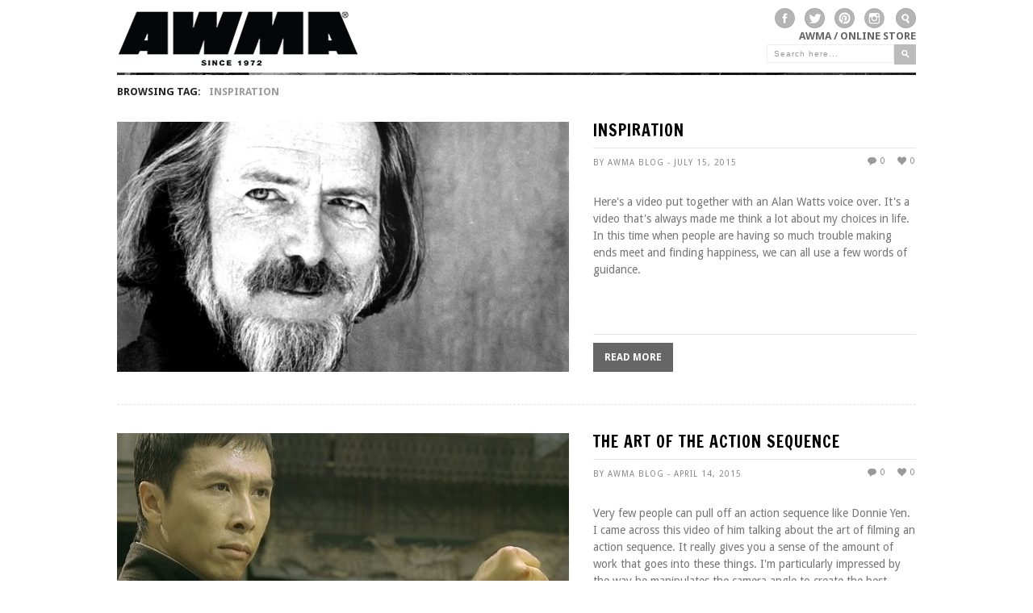

--- FILE ---
content_type: text/html; charset=UTF-8
request_url: https://blog.awma.com/tag/inspiration/
body_size: 9450
content:
<!DOCTYPE HTML>
<html dir="ltr" lang="en-US" prefix="og: https://ogp.me/ns#">

<head>

	<!-- GENERAL -->
	
	<meta charset="UTF-8" />
	<meta http-equiv="X-UA-Compatible" content="IE=9" />
	<!--<meta name="viewport" content="width=1074">-->
	<meta name="viewport" content="width=device-width, initial-scale=1">
	<link rel="pingback" href="https://blog.awma.com/xmlrpc.php" />
	<link rel="stylesheet" type="text/css" href="https://blog.awma.com/wp-content/themes/inspire/style.css" />

	<!-- OPTIONS -->
	
	<!-- DYNAMIC HEADER TEMPLATE -->
	<!-- OPTIONS CALL HERE TO USE IN REST OF DOCUMENT -->
	
<!-- NATIVE HEADER STUFF -->

	<link rel="shortcut icon" href="https://blog.awma.com/wp-content/uploads/2013/03/AWMA-Blkwht1-300x300.jpg" />

<!-- OPEN GRAPH -->

	<meta property="og:type" content="article" />
	<meta property="og:url" content="blog.awma.com/tag/inspiration/"/>
	<meta property="og:site_name" content="AWMA Blog" />

				<meta property="og:title" content="AWMA Blog" />
		
				<meta property="og:description" content="Here's a video put together with an Alan Watts voice over. It's a video that's always made me think a lot about my choices in life.

In this time when people are having so much trouble making ends meet and finding happiness, we can all use a few words of guidance.
"/>
		
				<meta property="og:image" content="https://blog.awma.com/wp-content/uploads/2015/07/cut-3.jpg" />
		
<!-- USER FONTS -->

		
<!-- DYNAMIC CSS -->

<style type="text/css">

	/* BACKGROUND */
	
	body {
		background:#ffffff url() fixed;
	}
	
	/* FONTS */
		
		body, .widget .widget-item h3 a {
			font-family:"Droid Sans";
					}
		
		h1,h2,h3,h4,h5,h6 { 
			font-family:"Francois One";
					}
		
	/* HEADER HEIGHT */
		
		#header { 
			height:90px;
		}
		
	/* MAIN COLOR */
		
		#header .menu li.current-menu-item  a, #header .menu li.current_page_item  a, #header .menu li a:hover {
			border-bottom: 3px solid #000000; 
		}
		
		a:hover, #header .menu li ul li a:hover, .item:hover > div > h2 > a, .item .item-descrip h2 a:hover, .widget .widget-item:hover > h3 > a, .post .post-entry .tags a:hover, .post .post-entry a, #wp-calendar tbody td a {
			color: #000000; 
		}
		
		.item.archive .item-descrip a.readmore:hover, .flexslider ul.slides li .slider-text a h1 { 
			background: #000000; 
		}
		
	/* GRAYSCALE */

				
	/* GRAYSCALE REVERSE */
	
			
	
		
	/* HEADER ELEMENTS*/

		#logo {
			top: 1px;
			left: 0px;
		}

		.menu {
			top: 37px;
			right: 0px;
		}

	/* BACKGROUND */

		






	</style>

<!--[if IE]>
	<style type="text/css">
		.item a img {
			margin-bottom:-5px;
		}
	</style>
<![endif]-->	
	<!-- WORDPRESS MAIN HEADER CALL -->
		<style>img:is([sizes="auto" i], [sizes^="auto," i]) { contain-intrinsic-size: 3000px 1500px }</style>
	
		<!-- All in One SEO 4.9.3 - aioseo.com -->
		<title>inspiration | AWMA Blog</title>
	<meta name="robots" content="noindex, max-image-preview:large" />
	<link rel="canonical" href="https://blog.awma.com/tag/inspiration/" />
	<meta name="generator" content="All in One SEO (AIOSEO) 4.9.3" />
		<script type="application/ld+json" class="aioseo-schema">
			{"@context":"https:\/\/schema.org","@graph":[{"@type":"BreadcrumbList","@id":"https:\/\/blog.awma.com\/tag\/inspiration\/#breadcrumblist","itemListElement":[{"@type":"ListItem","@id":"https:\/\/blog.awma.com#listItem","position":1,"name":"Home","item":"https:\/\/blog.awma.com","nextItem":{"@type":"ListItem","@id":"https:\/\/blog.awma.com\/tag\/inspiration\/#listItem","name":"inspiration"}},{"@type":"ListItem","@id":"https:\/\/blog.awma.com\/tag\/inspiration\/#listItem","position":2,"name":"inspiration","previousItem":{"@type":"ListItem","@id":"https:\/\/blog.awma.com#listItem","name":"Home"}}]},{"@type":"CollectionPage","@id":"https:\/\/blog.awma.com\/tag\/inspiration\/#collectionpage","url":"https:\/\/blog.awma.com\/tag\/inspiration\/","name":"inspiration | AWMA Blog","inLanguage":"en-US","isPartOf":{"@id":"https:\/\/blog.awma.com\/#website"},"breadcrumb":{"@id":"https:\/\/blog.awma.com\/tag\/inspiration\/#breadcrumblist"}},{"@type":"Organization","@id":"https:\/\/blog.awma.com\/#organization","name":"AWMA Blog","description":"Martial Arts news, photography, and videos from Asian World of Martial Arts","url":"https:\/\/blog.awma.com\/"},{"@type":"WebSite","@id":"https:\/\/blog.awma.com\/#website","url":"https:\/\/blog.awma.com\/","name":"AWMA Blog","description":"Martial Arts news, photography, and videos from Asian World of Martial Arts","inLanguage":"en-US","publisher":{"@id":"https:\/\/blog.awma.com\/#organization"}}]}
		</script>
		<!-- All in One SEO -->

<link rel='dns-prefetch' href='//fonts.googleapis.com' />
<link rel="alternate" type="application/rss+xml" title="AWMA Blog &raquo; Feed" href="https://blog.awma.com/feed/" />
<link rel="alternate" type="application/rss+xml" title="AWMA Blog &raquo; Comments Feed" href="https://blog.awma.com/comments/feed/" />
<link rel="alternate" type="application/rss+xml" title="AWMA Blog &raquo; inspiration Tag Feed" href="https://blog.awma.com/tag/inspiration/feed/" />
<script type="text/javascript">
/* <![CDATA[ */
window._wpemojiSettings = {"baseUrl":"https:\/\/s.w.org\/images\/core\/emoji\/16.0.1\/72x72\/","ext":".png","svgUrl":"https:\/\/s.w.org\/images\/core\/emoji\/16.0.1\/svg\/","svgExt":".svg","source":{"concatemoji":"https:\/\/blog.awma.com\/wp-includes\/js\/wp-emoji-release.min.js?ver=6.8.3"}};
/*! This file is auto-generated */
!function(s,n){var o,i,e;function c(e){try{var t={supportTests:e,timestamp:(new Date).valueOf()};sessionStorage.setItem(o,JSON.stringify(t))}catch(e){}}function p(e,t,n){e.clearRect(0,0,e.canvas.width,e.canvas.height),e.fillText(t,0,0);var t=new Uint32Array(e.getImageData(0,0,e.canvas.width,e.canvas.height).data),a=(e.clearRect(0,0,e.canvas.width,e.canvas.height),e.fillText(n,0,0),new Uint32Array(e.getImageData(0,0,e.canvas.width,e.canvas.height).data));return t.every(function(e,t){return e===a[t]})}function u(e,t){e.clearRect(0,0,e.canvas.width,e.canvas.height),e.fillText(t,0,0);for(var n=e.getImageData(16,16,1,1),a=0;a<n.data.length;a++)if(0!==n.data[a])return!1;return!0}function f(e,t,n,a){switch(t){case"flag":return n(e,"\ud83c\udff3\ufe0f\u200d\u26a7\ufe0f","\ud83c\udff3\ufe0f\u200b\u26a7\ufe0f")?!1:!n(e,"\ud83c\udde8\ud83c\uddf6","\ud83c\udde8\u200b\ud83c\uddf6")&&!n(e,"\ud83c\udff4\udb40\udc67\udb40\udc62\udb40\udc65\udb40\udc6e\udb40\udc67\udb40\udc7f","\ud83c\udff4\u200b\udb40\udc67\u200b\udb40\udc62\u200b\udb40\udc65\u200b\udb40\udc6e\u200b\udb40\udc67\u200b\udb40\udc7f");case"emoji":return!a(e,"\ud83e\udedf")}return!1}function g(e,t,n,a){var r="undefined"!=typeof WorkerGlobalScope&&self instanceof WorkerGlobalScope?new OffscreenCanvas(300,150):s.createElement("canvas"),o=r.getContext("2d",{willReadFrequently:!0}),i=(o.textBaseline="top",o.font="600 32px Arial",{});return e.forEach(function(e){i[e]=t(o,e,n,a)}),i}function t(e){var t=s.createElement("script");t.src=e,t.defer=!0,s.head.appendChild(t)}"undefined"!=typeof Promise&&(o="wpEmojiSettingsSupports",i=["flag","emoji"],n.supports={everything:!0,everythingExceptFlag:!0},e=new Promise(function(e){s.addEventListener("DOMContentLoaded",e,{once:!0})}),new Promise(function(t){var n=function(){try{var e=JSON.parse(sessionStorage.getItem(o));if("object"==typeof e&&"number"==typeof e.timestamp&&(new Date).valueOf()<e.timestamp+604800&&"object"==typeof e.supportTests)return e.supportTests}catch(e){}return null}();if(!n){if("undefined"!=typeof Worker&&"undefined"!=typeof OffscreenCanvas&&"undefined"!=typeof URL&&URL.createObjectURL&&"undefined"!=typeof Blob)try{var e="postMessage("+g.toString()+"("+[JSON.stringify(i),f.toString(),p.toString(),u.toString()].join(",")+"));",a=new Blob([e],{type:"text/javascript"}),r=new Worker(URL.createObjectURL(a),{name:"wpTestEmojiSupports"});return void(r.onmessage=function(e){c(n=e.data),r.terminate(),t(n)})}catch(e){}c(n=g(i,f,p,u))}t(n)}).then(function(e){for(var t in e)n.supports[t]=e[t],n.supports.everything=n.supports.everything&&n.supports[t],"flag"!==t&&(n.supports.everythingExceptFlag=n.supports.everythingExceptFlag&&n.supports[t]);n.supports.everythingExceptFlag=n.supports.everythingExceptFlag&&!n.supports.flag,n.DOMReady=!1,n.readyCallback=function(){n.DOMReady=!0}}).then(function(){return e}).then(function(){var e;n.supports.everything||(n.readyCallback(),(e=n.source||{}).concatemoji?t(e.concatemoji):e.wpemoji&&e.twemoji&&(t(e.twemoji),t(e.wpemoji)))}))}((window,document),window._wpemojiSettings);
/* ]]> */
</script>
<style id='wp-emoji-styles-inline-css' type='text/css'>

	img.wp-smiley, img.emoji {
		display: inline !important;
		border: none !important;
		box-shadow: none !important;
		height: 1em !important;
		width: 1em !important;
		margin: 0 0.07em !important;
		vertical-align: -0.1em !important;
		background: none !important;
		padding: 0 !important;
	}
</style>
<link rel='stylesheet' id='wp-block-library-css' href='https://blog.awma.com/wp-includes/css/dist/block-library/style.min.css?ver=6.8.3' type='text/css' media='all' />
<style id='classic-theme-styles-inline-css' type='text/css'>
/*! This file is auto-generated */
.wp-block-button__link{color:#fff;background-color:#32373c;border-radius:9999px;box-shadow:none;text-decoration:none;padding:calc(.667em + 2px) calc(1.333em + 2px);font-size:1.125em}.wp-block-file__button{background:#32373c;color:#fff;text-decoration:none}
</style>
<link rel='stylesheet' id='aioseo/css/src/vue/standalone/blocks/table-of-contents/global.scss-css' href='https://blog.awma.com/wp-content/plugins/all-in-one-seo-pack/dist/Lite/assets/css/table-of-contents/global.e90f6d47.css?ver=4.9.3' type='text/css' media='all' />
<style id='global-styles-inline-css' type='text/css'>
:root{--wp--preset--aspect-ratio--square: 1;--wp--preset--aspect-ratio--4-3: 4/3;--wp--preset--aspect-ratio--3-4: 3/4;--wp--preset--aspect-ratio--3-2: 3/2;--wp--preset--aspect-ratio--2-3: 2/3;--wp--preset--aspect-ratio--16-9: 16/9;--wp--preset--aspect-ratio--9-16: 9/16;--wp--preset--color--black: #000000;--wp--preset--color--cyan-bluish-gray: #abb8c3;--wp--preset--color--white: #ffffff;--wp--preset--color--pale-pink: #f78da7;--wp--preset--color--vivid-red: #cf2e2e;--wp--preset--color--luminous-vivid-orange: #ff6900;--wp--preset--color--luminous-vivid-amber: #fcb900;--wp--preset--color--light-green-cyan: #7bdcb5;--wp--preset--color--vivid-green-cyan: #00d084;--wp--preset--color--pale-cyan-blue: #8ed1fc;--wp--preset--color--vivid-cyan-blue: #0693e3;--wp--preset--color--vivid-purple: #9b51e0;--wp--preset--gradient--vivid-cyan-blue-to-vivid-purple: linear-gradient(135deg,rgba(6,147,227,1) 0%,rgb(155,81,224) 100%);--wp--preset--gradient--light-green-cyan-to-vivid-green-cyan: linear-gradient(135deg,rgb(122,220,180) 0%,rgb(0,208,130) 100%);--wp--preset--gradient--luminous-vivid-amber-to-luminous-vivid-orange: linear-gradient(135deg,rgba(252,185,0,1) 0%,rgba(255,105,0,1) 100%);--wp--preset--gradient--luminous-vivid-orange-to-vivid-red: linear-gradient(135deg,rgba(255,105,0,1) 0%,rgb(207,46,46) 100%);--wp--preset--gradient--very-light-gray-to-cyan-bluish-gray: linear-gradient(135deg,rgb(238,238,238) 0%,rgb(169,184,195) 100%);--wp--preset--gradient--cool-to-warm-spectrum: linear-gradient(135deg,rgb(74,234,220) 0%,rgb(151,120,209) 20%,rgb(207,42,186) 40%,rgb(238,44,130) 60%,rgb(251,105,98) 80%,rgb(254,248,76) 100%);--wp--preset--gradient--blush-light-purple: linear-gradient(135deg,rgb(255,206,236) 0%,rgb(152,150,240) 100%);--wp--preset--gradient--blush-bordeaux: linear-gradient(135deg,rgb(254,205,165) 0%,rgb(254,45,45) 50%,rgb(107,0,62) 100%);--wp--preset--gradient--luminous-dusk: linear-gradient(135deg,rgb(255,203,112) 0%,rgb(199,81,192) 50%,rgb(65,88,208) 100%);--wp--preset--gradient--pale-ocean: linear-gradient(135deg,rgb(255,245,203) 0%,rgb(182,227,212) 50%,rgb(51,167,181) 100%);--wp--preset--gradient--electric-grass: linear-gradient(135deg,rgb(202,248,128) 0%,rgb(113,206,126) 100%);--wp--preset--gradient--midnight: linear-gradient(135deg,rgb(2,3,129) 0%,rgb(40,116,252) 100%);--wp--preset--font-size--small: 13px;--wp--preset--font-size--medium: 20px;--wp--preset--font-size--large: 36px;--wp--preset--font-size--x-large: 42px;--wp--preset--spacing--20: 0.44rem;--wp--preset--spacing--30: 0.67rem;--wp--preset--spacing--40: 1rem;--wp--preset--spacing--50: 1.5rem;--wp--preset--spacing--60: 2.25rem;--wp--preset--spacing--70: 3.38rem;--wp--preset--spacing--80: 5.06rem;--wp--preset--shadow--natural: 6px 6px 9px rgba(0, 0, 0, 0.2);--wp--preset--shadow--deep: 12px 12px 50px rgba(0, 0, 0, 0.4);--wp--preset--shadow--sharp: 6px 6px 0px rgba(0, 0, 0, 0.2);--wp--preset--shadow--outlined: 6px 6px 0px -3px rgba(255, 255, 255, 1), 6px 6px rgba(0, 0, 0, 1);--wp--preset--shadow--crisp: 6px 6px 0px rgba(0, 0, 0, 1);}:where(.is-layout-flex){gap: 0.5em;}:where(.is-layout-grid){gap: 0.5em;}body .is-layout-flex{display: flex;}.is-layout-flex{flex-wrap: wrap;align-items: center;}.is-layout-flex > :is(*, div){margin: 0;}body .is-layout-grid{display: grid;}.is-layout-grid > :is(*, div){margin: 0;}:where(.wp-block-columns.is-layout-flex){gap: 2em;}:where(.wp-block-columns.is-layout-grid){gap: 2em;}:where(.wp-block-post-template.is-layout-flex){gap: 1.25em;}:where(.wp-block-post-template.is-layout-grid){gap: 1.25em;}.has-black-color{color: var(--wp--preset--color--black) !important;}.has-cyan-bluish-gray-color{color: var(--wp--preset--color--cyan-bluish-gray) !important;}.has-white-color{color: var(--wp--preset--color--white) !important;}.has-pale-pink-color{color: var(--wp--preset--color--pale-pink) !important;}.has-vivid-red-color{color: var(--wp--preset--color--vivid-red) !important;}.has-luminous-vivid-orange-color{color: var(--wp--preset--color--luminous-vivid-orange) !important;}.has-luminous-vivid-amber-color{color: var(--wp--preset--color--luminous-vivid-amber) !important;}.has-light-green-cyan-color{color: var(--wp--preset--color--light-green-cyan) !important;}.has-vivid-green-cyan-color{color: var(--wp--preset--color--vivid-green-cyan) !important;}.has-pale-cyan-blue-color{color: var(--wp--preset--color--pale-cyan-blue) !important;}.has-vivid-cyan-blue-color{color: var(--wp--preset--color--vivid-cyan-blue) !important;}.has-vivid-purple-color{color: var(--wp--preset--color--vivid-purple) !important;}.has-black-background-color{background-color: var(--wp--preset--color--black) !important;}.has-cyan-bluish-gray-background-color{background-color: var(--wp--preset--color--cyan-bluish-gray) !important;}.has-white-background-color{background-color: var(--wp--preset--color--white) !important;}.has-pale-pink-background-color{background-color: var(--wp--preset--color--pale-pink) !important;}.has-vivid-red-background-color{background-color: var(--wp--preset--color--vivid-red) !important;}.has-luminous-vivid-orange-background-color{background-color: var(--wp--preset--color--luminous-vivid-orange) !important;}.has-luminous-vivid-amber-background-color{background-color: var(--wp--preset--color--luminous-vivid-amber) !important;}.has-light-green-cyan-background-color{background-color: var(--wp--preset--color--light-green-cyan) !important;}.has-vivid-green-cyan-background-color{background-color: var(--wp--preset--color--vivid-green-cyan) !important;}.has-pale-cyan-blue-background-color{background-color: var(--wp--preset--color--pale-cyan-blue) !important;}.has-vivid-cyan-blue-background-color{background-color: var(--wp--preset--color--vivid-cyan-blue) !important;}.has-vivid-purple-background-color{background-color: var(--wp--preset--color--vivid-purple) !important;}.has-black-border-color{border-color: var(--wp--preset--color--black) !important;}.has-cyan-bluish-gray-border-color{border-color: var(--wp--preset--color--cyan-bluish-gray) !important;}.has-white-border-color{border-color: var(--wp--preset--color--white) !important;}.has-pale-pink-border-color{border-color: var(--wp--preset--color--pale-pink) !important;}.has-vivid-red-border-color{border-color: var(--wp--preset--color--vivid-red) !important;}.has-luminous-vivid-orange-border-color{border-color: var(--wp--preset--color--luminous-vivid-orange) !important;}.has-luminous-vivid-amber-border-color{border-color: var(--wp--preset--color--luminous-vivid-amber) !important;}.has-light-green-cyan-border-color{border-color: var(--wp--preset--color--light-green-cyan) !important;}.has-vivid-green-cyan-border-color{border-color: var(--wp--preset--color--vivid-green-cyan) !important;}.has-pale-cyan-blue-border-color{border-color: var(--wp--preset--color--pale-cyan-blue) !important;}.has-vivid-cyan-blue-border-color{border-color: var(--wp--preset--color--vivid-cyan-blue) !important;}.has-vivid-purple-border-color{border-color: var(--wp--preset--color--vivid-purple) !important;}.has-vivid-cyan-blue-to-vivid-purple-gradient-background{background: var(--wp--preset--gradient--vivid-cyan-blue-to-vivid-purple) !important;}.has-light-green-cyan-to-vivid-green-cyan-gradient-background{background: var(--wp--preset--gradient--light-green-cyan-to-vivid-green-cyan) !important;}.has-luminous-vivid-amber-to-luminous-vivid-orange-gradient-background{background: var(--wp--preset--gradient--luminous-vivid-amber-to-luminous-vivid-orange) !important;}.has-luminous-vivid-orange-to-vivid-red-gradient-background{background: var(--wp--preset--gradient--luminous-vivid-orange-to-vivid-red) !important;}.has-very-light-gray-to-cyan-bluish-gray-gradient-background{background: var(--wp--preset--gradient--very-light-gray-to-cyan-bluish-gray) !important;}.has-cool-to-warm-spectrum-gradient-background{background: var(--wp--preset--gradient--cool-to-warm-spectrum) !important;}.has-blush-light-purple-gradient-background{background: var(--wp--preset--gradient--blush-light-purple) !important;}.has-blush-bordeaux-gradient-background{background: var(--wp--preset--gradient--blush-bordeaux) !important;}.has-luminous-dusk-gradient-background{background: var(--wp--preset--gradient--luminous-dusk) !important;}.has-pale-ocean-gradient-background{background: var(--wp--preset--gradient--pale-ocean) !important;}.has-electric-grass-gradient-background{background: var(--wp--preset--gradient--electric-grass) !important;}.has-midnight-gradient-background{background: var(--wp--preset--gradient--midnight) !important;}.has-small-font-size{font-size: var(--wp--preset--font-size--small) !important;}.has-medium-font-size{font-size: var(--wp--preset--font-size--medium) !important;}.has-large-font-size{font-size: var(--wp--preset--font-size--large) !important;}.has-x-large-font-size{font-size: var(--wp--preset--font-size--x-large) !important;}
:where(.wp-block-post-template.is-layout-flex){gap: 1.25em;}:where(.wp-block-post-template.is-layout-grid){gap: 1.25em;}
:where(.wp-block-columns.is-layout-flex){gap: 2em;}:where(.wp-block-columns.is-layout-grid){gap: 2em;}
:root :where(.wp-block-pullquote){font-size: 1.5em;line-height: 1.6;}
</style>
<link rel='stylesheet' id='wp-components-css' href='https://blog.awma.com/wp-includes/css/dist/components/style.min.css?ver=6.8.3' type='text/css' media='all' />
<link rel='stylesheet' id='godaddy-styles-css' href='https://blog.awma.com/wp-content/mu-plugins/vendor/wpex/godaddy-launch/includes/Dependencies/GoDaddy/Styles/build/latest.css?ver=2.0.2' type='text/css' media='all' />
<link rel='stylesheet' id='ivory-search-styles-css' href='https://blog.awma.com/wp-content/plugins/add-search-to-menu/public/css/ivory-search.min.css?ver=5.5.14' type='text/css' media='all' />
<link rel='stylesheet' id='flexslider_style-css' href='https://blog.awma.com/wp-content/themes/inspire/css/flexslider.css?ver=6.8.3' type='text/css' media='all' />
<link rel='stylesheet' id='jCarousel_style-css' href='https://blog.awma.com/wp-content/themes/inspire/css/jCarousel_tango_skin/skin.css?ver=6.8.3' type='text/css' media='all' />
<link rel='stylesheet' id='fancybox_style-css' href='https://blog.awma.com/wp-content/themes/inspire/inc/plugins/fancybox/source/jquery.fancybox.css?ver=6.8.3' type='text/css' media='all' />
<link rel='stylesheet' id='fancybox_buttons_style-css' href='https://blog.awma.com/wp-content/themes/inspire/inc/plugins/fancybox/source/helpers/jquery.fancybox-buttons.css?ver=6.8.3' type='text/css' media='all' />
<link rel='stylesheet' id='fancybox_thumbs_style-css' href='https://blog.awma.com/wp-content/themes/inspire/inc/plugins/fancybox/source/helpers/jquery.fancybox-thumbs.css?ver=6.8.3' type='text/css' media='all' />
<link rel='stylesheet' id='default_primary_font-css' href='https://fonts.googleapis.com/css?family=Droid+Sans%3A400%2C700%7CDroid+Serif%3A400%2C700%2C400italic%2C700italic&#038;ver=6.8.3' type='text/css' media='all' />
<link rel='stylesheet' id='default_secondary_font-css' href='https://fonts.googleapis.com/css?family=Francois+One&#038;ver=6.8.3' type='text/css' media='all' />
<script type="text/javascript" src="https://blog.awma.com/wp-includes/js/jquery/jquery.min.js?ver=3.7.1" id="jquery-core-js"></script>
<script type="text/javascript" src="https://blog.awma.com/wp-includes/js/jquery/jquery-migrate.min.js?ver=3.4.1" id="jquery-migrate-js"></script>
<link rel="https://api.w.org/" href="https://blog.awma.com/wp-json/" /><link rel="alternate" title="JSON" type="application/json" href="https://blog.awma.com/wp-json/wp/v2/tags/69" /><link rel="EditURI" type="application/rsd+xml" title="RSD" href="https://blog.awma.com/xmlrpc.php?rsd" />
<meta name="generator" content="WordPress 6.8.3" />
		<style type="text/css" id="wp-custom-css">
			.post-entry a{color:#0000EE !important;}
.mk-love-holder{
display: none;
}
.post.full .post-entry p{
		font-size:15px;
	}
.post-title span.meta{font-size:16px;}
.post .post-entry .tags a{font-size:15px;}
#header-social{margin-right:10px;}
#header-social a{margin-left:12px !important;}
#filter ul{font-size:0.8rem;}



@media screen and (max-width:1024px){
	.post.full .post-entry p{
		font-size:18px;
	} 
	.post .post-entry .tags a {
		margin-bottom: 8px;
		font-size:14px;
	}
	.post-pagination a.pagination{
		font-size: 14px;
	}
} 		</style>
		<!-- Global site tag (gtag.js) - Google Analytics -->
<script async src="https://www.googletagmanager.com/gtag/js?id=UA-21328780-1"></script>
<script>
  window.dataLayer = window.dataLayer || [];
  function gtag(){dataLayer.push(arguments);}
  gtag('js', new Date());

  gtag('config', 'UA-21328780-1');
</script>
</head>

<body class="archive tag tag-inspiration tag-69 wp-theme-inspire inspire">
	
	<!-- BEGIN BG WRAPPER -->
	<div id="bg-wrapper">
	
	<!-- BEGIN WRAPPER -->
	<div id="wrapper">
	
		<!-- BEGIN HEADER -->
		<div id="header">
			<div class='search-awma'>
				
			
			<div id="header-social" class="big">

				<a href="https://www.facebook.com/AWMAsince1972/" class="social facebook" target="_blank" /></a>				<a href="https://twitter.com/AWMAsince1972" class="social twitter" target="_blank" /></a>				<a href="https://www.pinterest.com/asianworldofma/" class="social pinterest" target="_blank" /></a>																<a href="https://www.instagram.com/awmasince1972/" class="social instagram" target="_blank" /></a>								
			</div>
			
			<div id="header-search" class="big">
				
				<a href="#" class="search-icon"></a>
				
			</div>

			<div id="pop_out_search">
				
				<form role="search" method="get" id="searchform" action="https://blog.awma.com/">
    <div>
		<input type="text" value="Search here..." name="s" id="s" onfocus="if(this.value == this.defaultValue) this.value = ''"/>
		<input type="submit" id="searchsubmit" value="" />
	 </div>
</form>				
			</div>
			</div>
			<div id="logo">
				<a href="https://www.awma.com/"><img src="https://blog.awma.com/wp-content/uploads/2018/06/blog-logo.png" width="300" height="94"></a>			</div>

			<!-- MAIN NAVIGATION MENU -->
			<ul id="menu" class="menu"><li id="menu-item-1409" class="menu-item menu-item-type-custom menu-item-object-custom menu-item-1409"><a href="https://www.awma.com">AWMA / Online Store</a></li>
</ul>			 
			 <select id="navigation_select">
			 </select>

		</div>
		<!-- END HEADER -->
		
				
		<div id="filter" 
			data-page_type="tag" 
			data-category="inspiration" 
			data-subfilter="Latest" 
			data-current_page="1" 
			data-more_posts="true"
			data-search_query=""
			data-author_ID="1"
			data-tag="inspiration"
			data-status="ready"
		>

			<ul class="archive">
				<li class="browsing">Browsing Tag:</li>
				<li>inspiration</li>
			</ul>
			
			<ul id="filter_subfilter" class="sort">
																			</ul>
			
		</div>

		<div id="main">
			
		</div>
		
		<!-- BEGIN LOAD MORE -->
		<div class="load-more">
			<div id="ajax_loading_zone"></div>
			<span class='load_more'>Load More</span>
			<span class='no_more'>No More Posts</span>
		</div>
		<!-- END LOAD MORE -->
			
		<!-- BEGIN FOOTER -->
				
		<div id="footer">
				
			<p class="left">COPYRIGHT (C) 2015 - ALL RIGHTS RESERVED </p>
			<p class="right">POWERED BY WORDPRESS, DEVELOPED BY BOOSTDEVELOPERS</p>
				
		</div>
		<!-- END FOOTER -->
	
	</div>
	<!-- END WRAPPER -->
	
	</div>
	<!-- END BG WRAPPER -->


	<!-- FOOTER TAB -->
	<div id="footer_tab">
		<img src="https://blog.awma.com/wp-content/themes/inspire/images/footer-toggle-down.png" title="Show Footer" alt="" />
	</div>
	
	<!-- HIDDEN FOOTER-->
		<!-- HIDDEN FOOTER -->
		<div id="footer_hidden_wrapper">
		<div id="footer_hidden" 
			data-num_posts="15" 
			data-scroll_posts="5" 
			data-auto_scroll="5" 
			data-anim_speed="2000" 
			data-footer_default="closed"
		>

			<ul id="footer_carousel" class="jcarousel-skin-tango">

				 
							<li>
								<a href='https://blog.awma.com/the-real-life-wonder-women-of-martial-arts/'><img width="195" height="150" src="https://blog.awma.com/wp-content/uploads/2017/05/ww-195x150.jpg" class="attachment-footer_thumb size-footer_thumb wp-post-image" alt="" decoding="async" loading="lazy" /></a>							</li>
						 
							<li>
								<a href='https://blog.awma.com/modern-vs-old-school-whats-your-vibe/'><img width="195" height="150" src="https://blog.awma.com/wp-content/uploads/2015/05/old-3-195x150.jpg" class="attachment-footer_thumb size-footer_thumb wp-post-image" alt="" decoding="async" loading="lazy" /></a>							</li>
						 
							<li>
								<a href='https://blog.awma.com/get-the-most-out-of-your-striking-throwing-dummy/'><img width="195" height="150" src="https://blog.awma.com/wp-content/uploads/2025/11/Screen-Shot-2025-11-11-at-2.28.38-PM-195x150.jpg" class="attachment-footer_thumb size-footer_thumb wp-post-image" alt="" decoding="async" loading="lazy" /></a>							</li>
						 
							<li>
								<a href='https://blog.awma.com/tim-cartmell-true-to-the-original-directive/'><img width="195" height="150" src="https://blog.awma.com/wp-content/uploads/2013/07/tim-new-8-195x150.jpg" class="attachment-footer_thumb size-footer_thumb wp-post-image" alt="" decoding="async" loading="lazy" /></a>							</li>
						 
							<li>
								<a href='https://blog.awma.com/angelina-jolie-takes-martial-arts-lessons-with-her-kids/'><img width="195" height="150" src="https://blog.awma.com/wp-content/uploads/2019/10/angelina-jolie-195x150.jpg" class="attachment-footer_thumb size-footer_thumb wp-post-image" alt="" decoding="async" loading="lazy" /></a>							</li>
						 
							<li>
								<a href='https://blog.awma.com/the-transformative-power-of-martial-arts-training/'><img width="195" height="150" src="https://blog.awma.com/wp-content/uploads/2018/03/PotterMMA-195x150.png" class="attachment-footer_thumb size-footer_thumb wp-post-image" alt="" decoding="async" loading="lazy" /></a>							</li>
						 
							<li>
								<a href='https://blog.awma.com/old-school-fighting-games/'><img width="195" height="150" src="https://blog.awma.com/wp-content/uploads/2015/05/game-10-195x150.jpg" class="attachment-footer_thumb size-footer_thumb wp-post-image" alt="" decoding="async" loading="lazy" /></a>							</li>
						 
							<li>
								<a href='https://blog.awma.com/mind-and-body-how-to-maintain-your-martial-arts-practice-when-you-cant-physically-train/'><img width="195" height="150" src="https://blog.awma.com/wp-content/uploads/2020/05/34070254_10156265275137165_6422070138769506304_o-195x150.jpg" class="attachment-footer_thumb size-footer_thumb wp-post-image" alt="" decoding="async" loading="lazy" /></a>							</li>
						 
							<li>
								<a href='https://blog.awma.com/stephen-chins-collection-kung-fu-posters/'><img width="195" height="150" src="https://blog.awma.com/wp-content/uploads/2013/04/blog-195x150.jpg" class="attachment-footer_thumb size-footer_thumb wp-post-image" alt="" decoding="async" loading="lazy" /></a>							</li>
						 
							<li>
								<a href='https://blog.awma.com/self-defense-skills-help-thwart-two-real-life-criminal-attacks/'><img width="195" height="150" src="https://blog.awma.com/wp-content/uploads/2019/01/self-defense-12-560x310-1-195x150.jpg" class="attachment-footer_thumb size-footer_thumb wp-post-image" alt="self-defense training" decoding="async" loading="lazy" /></a>							</li>
						 
							<li>
								<a href='https://blog.awma.com/the-benefits-of-boxing-for-kids/'><img width="195" height="150" src="https://blog.awma.com/wp-content/uploads/2019/09/69257252_10157346397067165_5851793215954354176_n-195x150.jpg" class="attachment-footer_thumb size-footer_thumb wp-post-image" alt="" decoding="async" loading="lazy" /></a>							</li>
						 
							<li>
								<a href='https://blog.awma.com/tyron-woodley-offers-to-coach-floyd-mayweather-in-mma-and-other-unlikely-martial-arts-alliances/'><img width="195" height="150" src="https://blog.awma.com/wp-content/uploads/2018/03/rocky-3-195x150.jpg" class="attachment-footer_thumb size-footer_thumb wp-post-image" alt="" decoding="async" loading="lazy" /></a>							</li>
						 
							<li>
								<a href='https://blog.awma.com/proforce-presents-kieran-tamondong-at-the-amerikick-internationals-2015/'><img width="195" height="150" src="https://blog.awma.com/wp-content/uploads/2015/03/Screen-shot-2015-03-30-at-7.34.46-AM-195x150.png" class="attachment-footer_thumb size-footer_thumb wp-post-image" alt="" decoding="async" loading="lazy" /></a>							</li>
						 
							<li>
								<a href='https://blog.awma.com/how-to-choose-the-best-equipment-for-your-karate-dojo/'><img width="195" height="150" src="https://blog.awma.com/wp-content/uploads/2021/12/81980662_10157735551117165_8264827356061892608_n-195x150.jpg" class="attachment-footer_thumb size-footer_thumb wp-post-image" alt="" decoding="async" loading="lazy" /></a>							</li>
						 
							<li>
								<a href='https://blog.awma.com/an-overview-of-the-best-martial-arts-weapons/'><img width="195" height="150" src="https://blog.awma.com/wp-content/uploads/2023/03/311280727_10160145974612165_8152082794649741243_n-195x150.jpg" class="attachment-footer_thumb size-footer_thumb wp-post-image" alt="" decoding="async" loading="lazy" /></a>							</li>
						
			</ul>

		</div>
	</div>

	<div id="to_top"><img src="https://blog.awma.com/wp-content/themes/inspire/images/totop.png"></div>
	
	
	<!-- DYNAMIC FOOTER TEMPLATE-->
		
	<script type="text/javascript">

					//MASONRY
			jQuery(document).ready(function($){
				var $container = $('#main');

				$container.imagesLoaded( function(){
				  $container.masonry({
					itemSelector : '.item'
				  });
				});
			});

		   jQuery(window).load(function(){
				jQuery('#main').masonry('reload');
		   });

			//FLEXSLIDER
			jQuery(window).load(function($){
			  jQuery('.flexslider').flexslider({
				animation: "slide",
				//slideshowSpeed: 7000, 
				controlNav: true  
			  });
			});
		

		//RESPONSIVE
		jQuery(document).ready(function($) {
			if(jQuery.insGlobalFunctions.isHandHeld()) {
				console.log("userAgent: "+ navigator.userAgent);
				 var insResponsiveString = "<meta name=\"viewport\" content=\"width=device-width, initial-scale=1.0\"><link rel=\"stylesheet\" type=\"text/css\" media=\"all\" href=\"https://blog.awma.com/wp-content/themes/inspire/css/responsive.css\" />";
				$('head').append(insResponsiveString);
			}
		});

	</script>

	<script type="speculationrules">
{"prefetch":[{"source":"document","where":{"and":[{"href_matches":"\/*"},{"not":{"href_matches":["\/wp-*.php","\/wp-admin\/*","\/wp-content\/uploads\/*","\/wp-content\/*","\/wp-content\/plugins\/*","\/wp-content\/themes\/inspire\/*","\/*\\?(.+)"]}},{"not":{"selector_matches":"a[rel~=\"nofollow\"]"}},{"not":{"selector_matches":".no-prefetch, .no-prefetch a"}}]},"eagerness":"conservative"}]}
</script>
		<div id="fb-root"></div>
		<script>
			(function(d, s, id) {
				var js, fjs = d.getElementsByTagName(s)[0];
				if (d.getElementById(id)) return;
				js = d.createElement(s); js.id = id;
				js.src = "//connect.facebook.net/en_US/all.js#xfbml=1";
				fjs.parentNode.insertBefore(js, fjs);
			}
			(document, 'script', 'facebook-jssdk'));
		</script>
	<script type="text/javascript" src="https://blog.awma.com/wp-content/themes/inspire/js/jquery.masonry.min.js?ver=6.8.3" id="canon_masonry-js"></script>
<script type="text/javascript" src="https://blog.awma.com/wp-content/themes/inspire/js/jquery.flexslider.js?ver=6.8.3" id="flexslider-js"></script>
<script type="text/javascript" src="https://blog.awma.com/wp-content/themes/inspire/js/jquery.jcarousel.min.js?ver=6.8.3" id="jCarousel-js"></script>
<script type="text/javascript" id="inspire_global_functions-js-extra">
/* <![CDATA[ */
var extData = {"inspireOptionsAppearance":{"grayscale":"grayscale_off","color_main":"#000000","color_bg":"#ffffff","lightbox_overlay_opacity":"0","color_lightbox_overlay":"","bg_url":"","bg_link":"","font_main":["inspire_default","regular","latin"],"font_secondary":["inspire_default","regular","latin"],"anim_loadposts_fade_speed":"","anim_loadposts_fade_outspeed":"","anim_loadposts_async_speed":"","anim_loadposts_async_outspeed":"","anim_loadposts_async_container_speed":"","anim_loadposts_async_max_delay":"","anim_postslider_slideshow_speed":"","anim_postslider_anim_speed":""}};
/* ]]> */
</script>
<script type="text/javascript" src="https://blog.awma.com/wp-content/themes/inspire/js/inspire_global_functions.js?ver=6.8.3" id="inspire_global_functions-js"></script>
<script type="text/javascript" id="inspire_scripts-js-extra">
/* <![CDATA[ */
var extDataLike = {"ajaxUrl":"https:\/\/blog.awma.com\/wp-admin\/admin-ajax.php","pageType":"tag"};
var extData = {"ajaxUrl":"https:\/\/blog.awma.com\/wp-admin\/admin-ajax.php","pageType":"tag","templateURI":"https:\/\/blog.awma.com\/wp-content\/themes\/inspire","inspireOptions":{"use_responsive_design":"checked","favicon_url":"https:\/\/blog.awma.com\/wp-content\/uploads\/2013\/03\/AWMA-Blkwht1-300x300.jpg","archive_style":"classic","load_posts_by":"button","load_posts_animation":"fade","to_top_style":"onoff","search_box_default":"open","header_height":"90","pos_logo_top":"1","pos_logo_left":"0","pos_nav_top":"37","pos_nav_right":"0","logo_url":"https:\/\/blog.awma.com\/wp-content\/uploads\/2018\/06\/blog-logo.png","social_icons_size":"big","facebook_url":"https:\/\/www.facebook.com\/AWMAsince1972\/","twitter_url":"https:\/\/twitter.com\/AWMAsince1972","pinterest_url":"https:\/\/www.pinterest.com\/asianworldofma\/","flickr_url":"","tumblr_url":"","vimeo_url":"","instagram_url":"https:\/\/www.instagram.com\/awmasince1972\/","google_url":"","rss_url":"","google_analytics_code":"","footer_text_left":"COPYRIGHT (C) 2015 - ALL RIGHTS RESERVED ","footer_text_right":"POWERED BY WORDPRESS, DEVELOPED BY BOOSTDEVELOPERS","footer_shows":"random","footer_default":"closed","footer_num_posts":"15","footer_num_posts_scroll":"5","footer_autoscroll_sec":"5","footer_animation_speed":"2000","reset_all":""},"inspireOptionsPost":{"post_style":"full","show_pagination":"checked","show_share":"checked","share_buttons_closed_default":"checked","page_show_share":"checked"},"inspireOptionsAppearance":{"grayscale":"grayscale_off","color_main":"#000000","color_bg":"#ffffff","lightbox_overlay_opacity":"0","color_lightbox_overlay":"","bg_url":"","bg_link":"","font_main":["inspire_default","regular","latin"],"font_secondary":["inspire_default","regular","latin"],"anim_loadposts_fade_speed":"","anim_loadposts_fade_outspeed":"","anim_loadposts_async_speed":"","anim_loadposts_async_outspeed":"","anim_loadposts_async_container_speed":"","anim_loadposts_async_max_delay":"","anim_postslider_slideshow_speed":"","anim_postslider_anim_speed":""}};
var extDataFilterMenu = {"ajaxUrl":"https:\/\/blog.awma.com\/wp-admin\/admin-ajax.php","numPosts":"50","nonce":"ca317f5ac7"};
/* ]]> */
</script>
<script type="text/javascript" src="https://blog.awma.com/wp-content/themes/inspire/js/scripts.js?ver=6.8.3" id="inspire_scripts-js"></script>
<script type="text/javascript" src="https://blog.awma.com/wp-content/themes/inspire/inc/plugins/fancybox/lib/jquery.mousewheel-3.0.6.pack.js?ver=6.8.3" id="fancybox_mousewheel-js"></script>
<script type="text/javascript" src="https://blog.awma.com/wp-content/themes/inspire/inc/plugins/fancybox/source/jquery.fancybox.pack.js?ver=6.8.3" id="fancybox_core-js"></script>
<script type="text/javascript" src="https://blog.awma.com/wp-content/themes/inspire/inc/plugins/fancybox/source/helpers/jquery.fancybox-buttons.js?ver=6.8.3" id="fancybox_buttons-js"></script>
<script type="text/javascript" src="https://blog.awma.com/wp-content/themes/inspire/inc/plugins/fancybox/source/helpers/jquery.fancybox-media.js?ver=6.8.3" id="fancybox_media-js"></script>
<script type="text/javascript" src="https://blog.awma.com/wp-content/themes/inspire/inc/plugins/fancybox/source/helpers/jquery.fancybox-thumbs.js?ver=6.8.3" id="fancybox_thumbs-js"></script>
<script type="text/javascript" src="https://blog.awma.com/wp-content/plugins/add-search-to-menu/public/js/ivory-search.min.js?ver=5.5.14" id="ivory-search-scripts-js"></script>

</body>

</html>

--- FILE ---
content_type: text/html; charset=UTF-8
request_url: https://blog.awma.com/wp-admin/admin-ajax.php
body_size: 1839
content:
 

			<div class="item archive" data-post_ID="2302" data-nonce="396ab9958c">
				
				<div class="item-thumb">
				<a href='https://blog.awma.com/inspiration/'><img width="560" height="310" src="https://blog.awma.com/wp-content/uploads/2015/07/cut-3-560x310.jpg" class="attachment-archive_classic_img size-archive_classic_img wp-post-image" alt="" decoding="async" loading="lazy" /></a>				</div>
				
				<div class="item-descrip">
				
					<div class="item-title">
					
						<h2><a href="https://blog.awma.com/inspiration/">INSPIRATION</a></h2>
					
					</div>

					<div class="item-meta">
						<span class="archive-meta">by AWMA Blog - July 15, 2015</span>
						<span class="heart">0</span>
						<a href="https://blog.awma.com/inspiration//#comments"><span class="comment">0</span></a>
					</div>
					
					<div class="item-excerpt">
						<p>Here's a video put together with an Alan Watts voice over. It's a video that's always made me think a lot about my choices in life.

In this time when people are having so much trouble making ends meet and finding happiness, we can all use a few words of guidance.
</p>
					</div>

					<div class="item-footer">
						<a href="https://blog.awma.com/inspiration/" class="readmore">Read More</a>
					</div>
				</div>
				
			</div>

			 

			<div class="item archive" data-post_ID="1826" data-nonce="396ab9958c">
				
				<div class="item-thumb">
				<a href='https://blog.awma.com/the-art-of-the-action-sequence/'><img width="560" height="310" src="https://blog.awma.com/wp-content/uploads/2015/04/donnie_yen_in_ip_man-560x310.jpg" class="attachment-archive_classic_img size-archive_classic_img wp-post-image" alt="" decoding="async" loading="lazy" /></a>				</div>
				
				<div class="item-descrip">
				
					<div class="item-title">
					
						<h2><a href="https://blog.awma.com/the-art-of-the-action-sequence/">THE ART OF THE ACTION SEQUENCE</a></h2>
					
					</div>

					<div class="item-meta">
						<span class="archive-meta">by AWMA Blog - April 14, 2015</span>
						<span class="heart">0</span>
						<a href="https://blog.awma.com/the-art-of-the-action-sequence//#comments"><span class="comment">0</span></a>
					</div>
					
					<div class="item-excerpt">
						<p>Very few people can pull off an action sequence like Donnie Yen. I came across this video of him talking about the art of filming an action sequence.

It really gives you a sense of the amount of work that goes into these things.

I'm particularly impressed by the way he manipulates the camera angle to create the best result. If you place ...</p>
					</div>

					<div class="item-footer">
						<a href="https://blog.awma.com/the-art-of-the-action-sequence/" class="readmore">Read More</a>
					</div>
				</div>
				
			</div>

			 

			<div class="item archive" data-post_ID="1783" data-nonce="396ab9958c">
				
				<div class="item-thumb">
				<a href='https://blog.awma.com/how-to-make-a-kung-fu-movie-5-finding-your-star/'><img width="560" height="310" src="https://blog.awma.com/wp-content/uploads/2015/04/aidan-3-560x310.jpg" class="attachment-archive_classic_img size-archive_classic_img wp-post-image" alt="" decoding="async" loading="lazy" /></a>				</div>
				
				<div class="item-descrip">
				
					<div class="item-title">
					
						<h2><a href="https://blog.awma.com/how-to-make-a-kung-fu-movie-5-finding-your-star/">HOW TO MAKE A KUNG FU MOVIE 5 - Finding your star!</a></h2>
					
					</div>

					<div class="item-meta">
						<span class="archive-meta">by AWMA Blog - April 6, 2015</span>
						<span class="heart">0</span>
						<a href="https://blog.awma.com/how-to-make-a-kung-fu-movie-5-finding-your-star//#comments"><span class="comment">0</span></a>
					</div>
					
					<div class="item-excerpt">
						<p>Sometimes fortune smile upon us. I've always been a firm believer that a good martial artist has to have the ability to adapt. A filmmaker has to be able to do the same thing.

No matter how well you prepare for a shoot or for a fight, things can always happen to throw you off track. Whomever is able to adapt to the changing situation with ...</p>
					</div>

					<div class="item-footer">
						<a href="https://blog.awma.com/how-to-make-a-kung-fu-movie-5-finding-your-star/" class="readmore">Read More</a>
					</div>
				</div>
				
			</div>

			 

			<div class="item archive" data-post_ID="1762" data-nonce="396ab9958c">
				
				<div class="item-thumb">
				<a href='https://blog.awma.com/how-to-make-a-kung-fu-movie-4-fight-choreography/'><img width="560" height="310" src="https://blog.awma.com/wp-content/uploads/2015/03/choreography-7-560x310.jpg" class="attachment-archive_classic_img size-archive_classic_img wp-post-image" alt="" decoding="async" loading="lazy" /></a>				</div>
				
				<div class="item-descrip">
				
					<div class="item-title">
					
						<h2><a href="https://blog.awma.com/how-to-make-a-kung-fu-movie-4-fight-choreography/">HOW TO MAKE A KUNG FU MOVIE 4 - Fight Choreography</a></h2>
					
					</div>

					<div class="item-meta">
						<span class="archive-meta">by AWMA Blog - March 26, 2015</span>
						<span class="heart">0</span>
						<a href="https://blog.awma.com/how-to-make-a-kung-fu-movie-4-fight-choreography//#comments"><span class="comment">0</span></a>
					</div>
					
					<div class="item-excerpt">
						<p>It's not often you get to decide what kind of choreography should be highlighted in a martial arts film.

I grew up watching films like "Enter the Dragon", "An Eye for an Eye," "Drunken Master."



In those films the shots used during the fight scenes tended to be long and wide so that you could appreciate the skill of the practitioners....</p>
					</div>

					<div class="item-footer">
						<a href="https://blog.awma.com/how-to-make-a-kung-fu-movie-4-fight-choreography/" class="readmore">Read More</a>
					</div>
				</div>
				
			</div>

			 

			<div class="item archive" data-post_ID="1434" data-nonce="396ab9958c">
				
				<div class="item-thumb">
				<a href='https://blog.awma.com/steve-arboleda-philosophy-of-training/'><img width="560" height="310" src="https://blog.awma.com/wp-content/uploads/2014/05/steve10-560x310.jpg" class="attachment-archive_classic_img size-archive_classic_img wp-post-image" alt="" decoding="async" loading="lazy" /></a>				</div>
				
				<div class="item-descrip">
				
					<div class="item-title">
					
						<h2><a href="https://blog.awma.com/steve-arboleda-philosophy-of-training/">STEVE ARBOLEDA: PHILOSOPHY OF TRAINING</a></h2>
					
					</div>

					<div class="item-meta">
						<span class="archive-meta">by AWMA Blog - May 19, 2014</span>
						<span class="heart">0</span>
						<a href="https://blog.awma.com/steve-arboleda-philosophy-of-training//#comments"><span class="comment">0</span></a>
					</div>
					
					<div class="item-excerpt">
						<p>Here's the second installment on my conversation with Steve Arboleda.

We talked about training, commitment, what to expect from a good school, and some of the original ideas behind the internal art of Hsing I.

Hope you enjoy it.


For more information on Steve, please go to his website: www.chinatowninternalarts.com

</p>
					</div>

					<div class="item-footer">
						<a href="https://blog.awma.com/steve-arboleda-philosophy-of-training/" class="readmore">Read More</a>
					</div>
				</div>
				
			</div>

			 

			<div class="item archive" data-post_ID="620" data-nonce="396ab9958c">
				
				<div class="item-thumb">
				<a href='https://blog.awma.com/the-martial-art-of-cinema/'><img width="560" height="310" src="https://blog.awma.com/wp-content/uploads/2013/07/kurosawa-ran-3-560x310.jpg" class="attachment-archive_classic_img size-archive_classic_img wp-post-image" alt="" decoding="async" loading="lazy" /></a>				</div>
				
				<div class="item-descrip">
				
					<div class="item-title">
					
						<h2><a href="https://blog.awma.com/the-martial-art-of-cinema/">THE MARTIAL ART OF CINEMA</a></h2>
					
					</div>

					<div class="item-meta">
						<span class="archive-meta">by AWMA Blog - July 3, 2013</span>
						<span class="heart">1</span>
						<a href="https://blog.awma.com/the-martial-art-of-cinema//#comments"><span class="comment">0</span></a>
					</div>
					
					<div class="item-excerpt">
						<p>A look at Akira Kurosawa's Ran</p>
					</div>

					<div class="item-footer">
						<a href="https://blog.awma.com/the-martial-art-of-cinema/" class="readmore">Read More</a>
					</div>
				</div>
				
			</div>

			 

			<div class="item archive" data-post_ID="398" data-nonce="396ab9958c">
				
				<div class="item-thumb">
				<a href='https://blog.awma.com/be-the-legend/'><img width="560" height="310" src="https://blog.awma.com/wp-content/uploads/2013/06/magnus-63-560x310.jpg" class="attachment-archive_classic_img size-archive_classic_img wp-post-image" alt="" decoding="async" loading="lazy" /></a>				</div>
				
				<div class="item-descrip">
				
					<div class="item-title">
					
						<h2><a href="https://blog.awma.com/be-the-legend/">BE THE LEGEND</a></h2>
					
					</div>

					<div class="item-meta">
						<span class="archive-meta">by AWMA Blog - June 11, 2013</span>
						<span class="heart">6</span>
						<a href="https://blog.awma.com/be-the-legend//#comments"><span class="comment">0</span></a>
					</div>
					
					<div class="item-excerpt">
						<p>

YOU ARE LEGEND from Miguel Parga on Vimeo.</p>
					</div>

					<div class="item-footer">
						<a href="https://blog.awma.com/be-the-legend/" class="readmore">Read More</a>
					</div>
				</div>
				
			</div>

			 

			<div class="item archive" data-post_ID="353" data-nonce="396ab9958c">
				
				<div class="item-thumb">
				<a href='https://blog.awma.com/milho-verde/'><img width="560" height="310" src="https://blog.awma.com/wp-content/uploads/2013/06/milho-verde-2-560x310.jpg" class="attachment-archive_classic_img size-archive_classic_img wp-post-image" alt="" decoding="async" loading="lazy" /></a>				</div>
				
				<div class="item-descrip">
				
					<div class="item-title">
					
						<h2><a href="https://blog.awma.com/milho-verde/">MILHO VERDE</a></h2>
					
					</div>

					<div class="item-meta">
						<span class="archive-meta">by AWMA Blog - June 10, 2013</span>
						<span class="heart">7</span>
						<a href="https://blog.awma.com/milho-verde//#comments"><span class="comment">0</span></a>
					</div>
					
					<div class="item-excerpt">
						<p>A passion for the game</p>
					</div>

					<div class="item-footer">
						<a href="https://blog.awma.com/milho-verde/" class="readmore">Read More</a>
					</div>
				</div>
				
			</div>

			 

			<div class="item archive" data-post_ID="275" data-nonce="396ab9958c">
				
				<div class="item-thumb">
				<a href='https://blog.awma.com/what-inspires-you/'><img width="560" height="293" src="https://blog.awma.com/wp-content/uploads/2013/06/kung-fu-kids-560x293.jpg" class="attachment-archive_classic_img size-archive_classic_img wp-post-image" alt="" decoding="async" loading="lazy" /></a>				</div>
				
				<div class="item-descrip">
				
					<div class="item-title">
					
						<h2><a href="https://blog.awma.com/what-inspires-you/">What inspires you?</a></h2>
					
					</div>

					<div class="item-meta">
						<span class="archive-meta">by AWMA Blog - June 3, 2013</span>
						<span class="heart">3</span>
						<a href="https://blog.awma.com/what-inspires-you//#comments"><span class="comment">0</span></a>
					</div>
					
					<div class="item-excerpt">
						<p>What made you want to be a martial artist?</p>
					</div>

					<div class="item-footer">
						<a href="https://blog.awma.com/what-inspires-you/" class="readmore">Read More</a>
					</div>
				</div>
				
			</div>

			 

			<div class="item archive" data-post_ID="262" data-nonce="396ab9958c">
				
				<div class="item-thumb">
				<a href='https://blog.awma.com/you-are-legend/'><img width="560" height="310" src="https://blog.awma.com/wp-content/uploads/2013/06/bruce-and-sky-560x310.jpg" class="attachment-archive_classic_img size-archive_classic_img wp-post-image" alt="" decoding="async" loading="lazy" /></a>				</div>
				
				<div class="item-descrip">
				
					<div class="item-title">
					
						<h2><a href="https://blog.awma.com/you-are-legend/">YOU ARE LEGEND</a></h2>
					
					</div>

					<div class="item-meta">
						<span class="archive-meta">by AWMA Blog - June 3, 2013</span>
						<span class="heart">1</span>
						<a href="https://blog.awma.com/you-are-legend//#comments"><span class="comment">1</span></a>
					</div>
					
					<div class="item-excerpt">
						<p>The dictionary defines inspiration as: an animating action or influence.</p>
					</div>

					<div class="item-footer">
						<a href="https://blog.awma.com/you-are-legend/" class="readmore">Read More</a>
					</div>
				</div>
				
			</div>

			